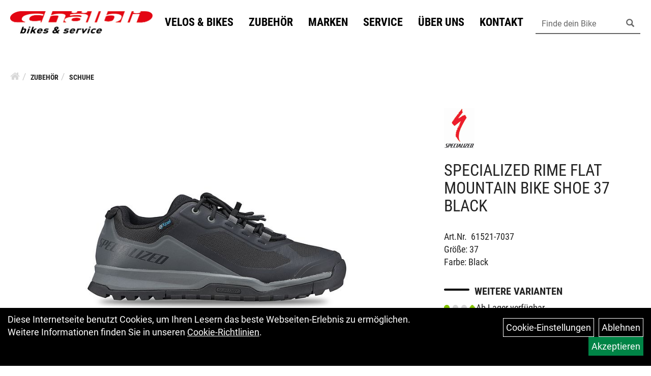

--- FILE ---
content_type: text/html; charset=utf-8
request_url: https://www.chaelbli.ch/Specialized-Rime-Flat-Mountain-Bike-Shoes-Black-37.html
body_size: 10176
content:
<!DOCTYPE html>
<html lang="de">
<head>
	<title>Specialized Rime Flat Mountain Bike Shoe 37 Black - Chälbli Bikes & Service in Uster (Kanton Zürich)</title>
	<link rel="icon" href="layout/chaelbli/favicon.ico" type="image/vnd.microsoft.icon">
	<link rel="shortcut icon" href="layout/chaelbli/favicon.ico" type="image/x-icon" />
	
	<link rel="apple-touch-icon-precomposed" href="layout/chaelbli/img/app_icon_180x180.png" />
	<meta name="msapplication-TileImage" content="layout/chaelbli/img/app_icon_270x270.png" />
	<meta http-equiv="X-UA-Compatible" content="IE=edge">
    <meta name="viewport" content="width=device-width, initial-scale=1">
	<base href="https://www.chaelbli.ch/" />
	<link rel="canonical" href="https://www.chaelbli.ch/Specialized-Rime-Flat-Mountain-Bike-Shoe-37-Black.html">	
	<meta http-equiv="content-type" content="text/html; charset=utf-8" />
	<meta name="author" content="Chälbli AG Uster" />
	<meta name="publisher" content="Chälbli AG Uster" />
	<meta name="copyright" content="Chälbli AG Uster" />
	<meta name="keywords" content="Specialized, Rime, Flat, Mountain, Bike, Shoe, 37, Black" />
	<meta name="description" content="Specialized Rime Flat Mountain Bike Shoe 37 Black - Der Rime Flat ist der Schuh, der dich auf jeden Berg bringt. Ob Felsen, Geröll oder Waldboden, de" />
	<meta name="page-topic" content="Specialized Rime Flat Mountain Bike Shoe 37 Black - Der Rime Flat ist der Schuh, der dich auf jeden Berg bringt. Ob Felsen, Geröll oder Waldboden, de" />
	<meta name="abstract" content="Specialized Rime Flat Mountain Bike Shoe 37 Black - Der Rime Flat ist der Schuh, der dich auf jeden Berg bringt. Ob Felsen, Geröll oder Waldboden, de" />
	<meta name="classification" content="Specialized Rime Flat Mountain Bike Shoe 37 Black - Der Rime Flat ist der Schuh, der dich auf jeden Berg bringt. Ob Felsen, Geröll oder Waldboden, de" />
	<meta name="audience" content="Alle" />
	<meta name="page-type" content="Onlineshop" />
	<meta name="robots" content="INDEX,FOLLOW" />	<meta http-equiv="expires" content="86400" /> <!-- 1 Tag -->
	<meta http-equiv="pragma" content="no-cache" />
	<meta http-equiv="cache-control" content="no-cache" />
	<meta http-equiv="Last-Modified" content="Sun, 28 Dec 2025 21:51:46 CET" /> <!-- heute -->
	<meta http-equiv="Content-language" content="de" />
		<link rel="stylesheet" type="text/css" href="layout/chaelbli/css/bootstrap-3.3.6-dist/css/bootstrap.min.css" />
	<link rel="stylesheet" type="text/css" href="layout/chaelbli/css/font-awesome-4.7.0/css/font-awesome.min.css" />
	<link rel="stylesheet" type="text/css" href="layout/chaelbli/js/jquery-simplyscroll-2.0.05/jquery.simplyscroll.min.css" />
	<link rel="stylesheet" type="text/css" href="layout/chaelbli/js/camera/css/camera.min.css" />
	<link rel="stylesheet" type="text/css" href="layout/chaelbli/css/style.min.css" />
	
	<!--<link rel="stylesheet" type="text/css" href="js/fancybox/jquery.fancybox-1.3.4.css" media="screen" />-->


	<!--<link rel="stylesheet" type="text/css" href="bx_styles/bx_styles.css" />-->
	<!-- bxSlider CSS file -->
	<!--<link href="js/bxSlider_4.1.2/jquery.bxslider.css" rel="stylesheet" />
	<link href="css/style.css" rel="stylesheet" type="text/css" />-->

	<!-- HTML5 Shim and Respond.js IE8 support of HTML5 elements and media queries -->
	<!-- WARNING: Respond.js doesn't work if you view the page via file:// -->
	<!--[if lt IE 9]>
	  <script src="js/html5shiv.js"></script>
	  <script src="js/respond.min.js"></script>
	<![endif]-->
	<link rel="stylesheet" type="text/css" href="layout/chaelbli/css/artikel.min.css" />
<link rel="stylesheet" type="text/css" href="layout/chaelbli/js/fancybox-2.1.5/source/jquery.fancybox.min.css" />

		
	</head>
<body>

	<div class="backdrop">

	</div>
	<div class="backdrop-content">
		<button type="button" class="close" data-dismiss="modal" aria-label="Schließen">&times;</button>
		<div class="backdrop-content-body">

		</div>
	</div>
		<div id="message"></div>
	<a href="#" class="backToTop"><i class="fa fa-chevron-up" aria-hidden="true"></i></a>
	<div class="modal fade" id="myModal">
	  <div class="modal-dialog modal-lg">
		<div class="modal-content">
		  <div class="modal-header">
			<button type="button" class="close" data-dismiss="modal" aria-label="Schließen">&times;</button>
			<h4 class="modal-title"></h4>
		  </div>
		  <div class="modal-body clearfix">
		  </div>
		  <div class="modal-footer">
			<button type="button" class="btn btn-default" data-dismiss="modal">Close</button>
		  </div>
		</div><!-- /.modal-content -->
	  </div><!-- /.modal-dialog -->
	</div><!-- /.modal -->
	
<div class="container-fluid p0 row-offcanvas row-offcanvas-left">
	<div class="col-xs-12 p0" id="allaround">
		<div id="headerdiv" class="big">
			<div style="display:flex; justify-content:space-between;width:100%; flex-wrap:wrap;align-items:center;">
				<div class="visible-xs visible-sm ">
					<!--<button type="button" id="toggleCanvasBtn" class="navbar-toggle btn btn-default pull-right collapsed" data-toggle="collapse" data-target="#collapsable-2">--><!--#collapsable-2,.navigation_unterkategorien_1-->
					<button type="button" id="toggleCanvasBtn" class="navbar-toggle btn btn-default pull-right collapsed visible-xs visible-sm" data-toggle="offcanvas" data-target="#sidebar"><!--#collapsable-2,.navigation_unterkategorien_1-->
						<span class="sr-only">Toggle navigation</span>
						<span class="icon-bar"></span>
						<span class="icon-bar"></span>
						<span class="icon-bar"></span>
					</button>
				</div>
				<div id="headerlogo" class="pull-left">
					<a href="./" title="Chälbli Bikes & Service in Uster (Kanton Zürich) ">
						<img class="img-responsive" src="layout/chaelbli/img/Chaelbli_Logo_new_2023.png" title="Chälbli Bikes & Service in Uster (Kanton Zürich) " alt="Chälbli Bikes & Service in Uster (Kanton Zürich) " />
					</a>
				</div>
				<div class="visible-xs visible-sm" >
					<div class="moreBox">
						<a href="./suche.php" class="p10">
							<span class="glyphicon glyphicon-search"></span>
						</a>
						<div class="visible-xs visible-sm">
							<!-- Mobile Basket -->
							
							
							
							
											
										</div>
						
						
					</div>
				</div>
				<div class="hidden-xs pull-right p0 hidden-sm" style="align-self:center;">
				<ul class="ul1 nav navbar-nav p2rp" role="list"><li class="dropdown cmsLink1 ">
									<a class="dropdown-toggle " data-toggle="dropdown"  href="https://www.chaelbli.ch/kategorie.php" title="Velos & Bikes">Velos & Bikes<span class="caret"></span></a>
									<ul class="dropdown-menu cmsSubUl1" role="list"><li class=" ">
														<a class="" href="shop/mountainbikes" title="Mountainbikes">Mountainbikes</a>
														</li><li class=" ">
														<a class="" href="shop/rennvelos" title="Rennvelos">Rennvelos</a>
														</li><li class=" ">
														<a class="" href="shop/gravel-bikes" title="Gravel- & Cross-Bikes">Gravel- & Cross-Bikes</a>
														</li><li class=" ">
														<a class="" href="shop/e-bikes" title="E-Bikes">E-Bikes</a>
														</li><li class=" ">
														<a class="" href="shop/trekking-city-bikes" title="Trekking- & Citybikes">Trekking- & Citybikes</a>
														</li><li class=" ">
														<a class="" href="shop/kindervelos" title="Kindervelos">Kindervelos</a>
														</li><li class=" ">
														<a class="" href="shop" title="Alles anzeigen">Alles anzeigen</a>
														</li></ul></li><li class="dropdown cmsLink1 ">
									<a class="dropdown-toggle " data-toggle="dropdown"  href="shop/velo-zubehoer" title="Zubehör">Zubehör<span class="caret"></span></a>
									<ul class="dropdown-menu cmsSubUl1" role="list"><li class=" ">
														<a class="" href="shop/velo-zubehoer/helme" title="Helme">Helme</a>
														</li><li class=" ">
														<a class="" href="shop/velo-zubehoer/veloschuhe" title="Schuhe">Schuhe</a>
														</li></ul></li><li class="dropdown cmsLink1 ">
									<a class="dropdown-toggle " data-toggle="dropdown"  href="Marken.html" title="Marken">Marken<span class="caret"></span></a>
									<ul class="dropdown-menu cmsSubUl1" role="list"><li class="cmsSubLi1 ">
														<a class="cmsSubLink" href="https://www.chaelbli.ch/marken/specialized" title="Specialized">Specialized</a>
														</li><li class="cmsSubLi1 ">
														<a class="cmsSubLink" href="https://www.chaelbli.ch/marken/trek" title="TREK">TREK</a>
														</li><li class="cmsSubLi1 ">
														<a class="cmsSubLink" href="https://www.chaelbli.ch/marken/koba" title="Koba">Koba</a>
														</li></ul></li><li class="dropdown cmsLink1 ">
									<a class="dropdown-toggle " data-toggle="dropdown"  href="https://www.chaelbli.ch/services" title="Service">Service<span class="caret"></span></a>
									<ul class="dropdown-menu cmsSubUl1" role="list"><li class="cmsSubLi1 ">
														<a class="cmsSubLink" href="https://www.chaelbli.ch/services/bike-service-reparaturen" title="Service & Reparaturen">Service & Reparaturen</a>
														</li><li class="cmsSubLi1 ">
														<a class="cmsSubLink" href="https://www.chaelbli.ch/services/bike-verkaufsberatung" title="Verkaufsberatung">Verkaufsberatung</a>
														</li><li class="cmsSubLi1 ">
														<a class="cmsSubLink" href="https://www.chaelbli.ch/services/bike-fitting" title="Bike-Fitting">Bike-Fitting</a>
														</li><li class="cmsSubLi1 ">
														<a class="cmsSubLink" href="https://www.chaelbli.ch/services/bike-fahrtechnik-kurse" title="Fahrtechnik-Kurse">Fahrtechnik-Kurse</a>
														</li></ul></li><li class="dropdown cmsLink1 ">
									<a class="dropdown-toggle " data-toggle="dropdown"  href="https://www.chaelbli.ch/ueber-uns/portrait" title="Über uns">Über uns<span class="caret"></span></a>
									<ul class="dropdown-menu cmsSubUl1" role="list"><li class="cmsSubLi1 ">
														<a class="cmsSubLink" href="https://www.chaelbli.ch/ueber-uns/portrait" title="Portrait">Portrait</a>
														</li><li class="cmsSubLi1 ">
														<a class="cmsSubLink" href="https://www.chaelbli.ch/ueber-uns/team" title="Team">Team</a>
														</li><li class="cmsSubLi1 ">
														<a class="cmsSubLink" href="https://www.chaelbli.ch/ueber-uns/spezialisierung" title="Spezialisierung">Spezialisierung</a>
														</li></ul></li><li class="cmsLink1 ">
									<a class="" href="https://www.chaelbli.ch/kontakt" title="Kontakt">Kontakt</a>
									</li></ul>				</div>
				<div id="schnellsuche_banner" class="hidden-xs hidden-sm col-md-2 col-lg-2 p0 pull-right">
					<form method="get" action="suche.php" id="searchForm">
						<div class="input-group bg-white">
							<input id="suchfeld_start" class="form-control" name="suchbegriff" type="text" value="Finde dein Bike" onfocus="this.form.suchbegriff.value = '';" />
							<span class="input-group-btn" >
							<button class="btn btn-default btn-suche" type="button" onclick="submit();"><span class="glyphicon glyphicon-search"></span></button>
							</span>	
						</div>
						<input name="beschr" value="1" type="hidden" />
					</form>
				</div>
				
			</div>

			
		</div>
				
			<div class="emotion-grid p20 pt0i">
				<div>
					
				</div>
				<div>
					
				</div>
			</div>
			<div class="col-xs-12 p20">
				<ol class="breadcrumb m0"><li><a href="index.php"  title="Start"><i class="fa fa-home"></i></a></li><li><a href="shop/velo-zubehoer"  title="Zubehör">Zubehör</a></li><li class="active"><a href="shop/velo-zubehoer/veloschuhe"  title="Schuhe">Schuhe</a></li>
				</ol>
			</div>					<div id="maindiv" class="col-xs-12 p0">
				<div id="inhaltdivstart" class="col-xs-12 p0">
			
<div id="artikel_inhalt" class="col-xs-12">
					<div class="col-xs-12 col-md-6 col-lg-8 p20">
	<div class="col-xs-12 p0 text-center">
		<a rel="artikelimages" class="lightbox fancybox.image" href="getimage.php?artikelid=33356-61521-7037&size=xl&image=1" title="Specialized Rime Flat Mountain Bike Shoe 37 Black">
			<img src="getimage.php?artikelid=33356-61521-7037&size=xl&image=1" title="Specialized Rime Flat Mountain Bike Shoe 37 Black" alt="Specialized Rime Flat Mountain Bike Shoe 37 Black" onError="this.onerror=null;this.src='layout/'chaelbli/img/keinbild_1.jpg'"/>
		</a>
	</div>
	<div class="col-xs-12 p0 mb50">
		<div class="minibilder d-flex justify-center gap-2 flex-wrap">
							
				
								
					
				
								
					
				
								
					
				
								
					
				
				
				
			
				
			
			

		</div>
	</div>
</div>
<div class="col-xs-12 col-md-6 col-lg-4 p20">
	<div class="col-xs-12 p0">
		
	</div>
	<div class="col-xs-12 p0">
		<span class="herstellerlogo">
			<img src="https://www.chaelbli.ch/content/images/hersteller/specialized.jpg" alt="Specialized" title="Specialized" />
		</span>
	</div>
	<div class="col-xs-12 mt25 p0">
		<h1 class="mb30 mt0i">
			Specialized Rime Flat Mountain Bike Shoe 37 Black
		</h1>
	</div>
	<div class="col-xs-12 p0">
		<span>Art.Nr.&nbsp; 61521-7037</span><br />
		Größe: 37<br /> Farbe: Black<br /><br />
	</div>
					
	<div class="col-xs-12 p0">
		<a href="Specialized-Rime-Flat-Mountain-Bike-Shoe-37-Black.html#childartikel" class="special-link">
			Weitere Varianten
		</a>
	</div>
	
				
	<div class="col-xs-12 p0">
		<p class="artikelampel p0">
			<img src="https://www.chaelbli.ch/layout/chaelbli/img/ampel_haus-2024.png" title="Ab Lager verfügbar" alt="Ab Lager verfügbar" /> Ab Lager verfügbar
		</p>
		
		<p> pro Stück </p>
		
						
		<span><span class="preisanzeige">130,00 CHF</span></span>
		
				
		
	</div>

	<div class="col-xs-12 p0">
		
		
				
		

		
		<br />
		

		

		

		

						
			<div class="col-xs-12 p0">
				<a href="Specialized-Rime-Flat-Mountain-Bike-Shoe-37-Black.html#fragen" class="special-button">
					Jetzt Anfragen
				</a>
			</div>
		
				
	</div>
</div>


<div class="col-xs-12 pt50 pr0 pb50 pl0">
	<div class="col-xs-12 col-lg-3 pr15 pl0">
		<div class="col-xs-12 hidden-xs hidden-sm visible-md visible-lg text-var bg-gray upper bold text-right leading-075 p0 mb20">
			<span class="-mr3">Details</span>
		</div>
		<div class="col-xs-12 visible-xs visible-sm hidden-md hidden-lg text-var bg-gray upper bold leading-075 p0 mb20">
			<span class="-mr3">Details</span>
		</div>
	</div>
	<div class="col-xs-12 col-lg-7 ">
		<div class="col-xs-12 p0 collapsed-specs" id="specs-collapsed-element">
			Der Rime Flat ist der Schuh, der dich auf jeden Berg bringt. Ob Felsen, Geröll oder Waldboden, der Rime Flat führt dich über jedes Hindernis und zu den entlegensten Trails da draußen. Die Außensohle vereint unsere SlipNot ST™ (Super Tracky) Gummimischung mit einem aggressiven Fersen- und Zehen-Profil für einen überragenden Pedalgrip und eine phänomenale Off-bike Traktion, wenn es zu Fuß weitergeht. Das Obermaterial ist mit einem nahtfreien und voll verschweißten Mesh und TPU Material konstruiert. Zu guter Letzt schützt das leichte XPEL™ Mesh Material vor nassen Füßen; indem das Wasser einfacher abfließen kann und so deine Schuhe am nächsten Morgen wieder trocken sind.<br />
			<br />
		</div>
		<button class="collapsed-link" id="specs-collapsed-button">
			Mehr Anzeigen
		</button>
		
		
		
		
		
		<div class="hidden">
			<script type="application/ld+json">
            {"@context":"https:\/\/schema.org","@type":"Product","category":"Schuhe","sku":"61521-7037","gtin":"888818685622","name":"Specialized Rime Flat Mountain Bike Shoe 37 Black","description":"Der Rime Flat ist der Schuh, der dich auf jeden Berg bringt. Ob Felsen, Ger&ouml;ll oder Waldboden, der Rime Flat f&uuml;hrt dich &uuml;ber jedes Hindernis und zu den entlegensten Trails da drau&szlig;en. Die Au&szlig;ensohle vereint unsere SlipNot ST&trade; (Super Tracky) Gummimischung mit einem aggressiven Fersen- und Zehen-Profil f&uuml;r einen &uuml;berragenden Pedalgrip und eine ph&auml;nomenale Off-bike Traktion, wenn es zu Fu&szlig; weitergeht. Das Obermaterial ist mit einem nahtfreien und voll verschwei&szlig;ten Mesh und TPU Material konstruiert. Zu guter Letzt sch&uuml;tzt das leichte XPEL&trade; Mesh Material vor nassen F&uuml;&szlig;en; indem das Wasser einfacher abflie&szlig;en kann und so deine Schuhe am n&auml;chsten Morgen wieder trocken sind.","color":"Black","size":"37","brand":"Specialized","offers":{"@type":"offer","availability":"https:\/\/schema.org\/InStock","price":"130.00","priceCurrency":"CHF","priceValidUntil":"2025-12-29","url":"https:\/\/www.chaelbli.ch\/Specialized-Rime-Flat-Mountain-Bike-Shoe-37-Black.html"},"image":{"@type":"ImageObject","contentUrl":"https:\/\/www.chaelbli.ch\/getimage.php?artikelid=33356-61521-7037&size=xl&image=1","name":"Specialized Rime Flat Mountain Bike Shoe 37 Black ,Specialized"}}
        </script>
		</div>
	</div>
</div>

				
<div class="col-xs-12 pt50 pr0 pb50 pl0" id="childartikel">
	<div class="col-xs-12 col-lg-3 pr15 pl0">
		<div class="col-xs-12 hidden-xs hidden-sm visible-md visible-lg text-var bg-gray upper bold text-right leading-075 p0 mb20">
			<span class="-mr3">Varianten</span>
		</div>
		<div class="col-xs-12 visible-xs visible-sm hidden-md text-var bg-gray upper bold leading-075 p0 mb20">
			<span class="-mr3">Varianten</span>
		</div>
	</div>
	<div class="col-xs-12 col-lg-7 ">
		<div class="artikeldetaildiv_bottom col-xs-12 p0">
							
			<div class="p0 mb50 col-xs-12">
				<div class="col-xs-12 col-md-6 col-lg-5">
					<h2><a class="artikellink" href="Specialized-Rime-Flat-Mountain-Bike-Shoe-47-Black.html" title="Specialized Rime Flat Mountain Bike Shoe 47 Black - Chälbli Bikes & Service in Uster (Kanton Zürich) ">Specialized Rime Flat Mountain Bike Shoe 47 Black</a></h2>
					<p class="artikelbildzusatz_ampel"><img src="https://www.chaelbli.ch/layout/chaelbli/img/ampel_haus-2024.png" title="Ab Lager verfügbar" alt="Ab Lager verfügbar" /> Ab Lager verfügbar</p>
				</div>
				<div class="col-xs-12 col-md-6 col-lg-4">
					<span>Art.Nr.&nbsp; 61521-7047</span><br />
					Größe: 47<br /> Farbe: Black<br /><br />
				</div>
				<div class="col-xs-12 col-md-12 col-lg-3">
					<p> pro Stück </p>
					
									
					<span><span class="preisanzeige">130,00 CHF</span></span>
					
				
					
									
						<div class="col-xs-12 p0">
							<a href="Specialized-Rime-Flat-Mountain-Bike-Shoe-47-Black.html#fragen" class="special-button">
								Jetzt Anfragen
							</a>
						</div>
					
				
				</div>
			</div>
			<div class="hidden">
				
			</div>
			
								
			<div class="p0 mb50 col-xs-12">
				<div class="col-xs-12 col-md-6 col-lg-5">
					<h2><a class="artikellink" href="Specialized-Rime-Flat-Mountain-Bike-Shoe-36-Black.html" title="Specialized Rime Flat Mountain Bike Shoe 36 Black - Chälbli Bikes & Service in Uster (Kanton Zürich) ">Specialized Rime Flat Mountain Bike Shoe 36 Black</a></h2>
					<p class="artikelbildzusatz_ampel"><img src="https://www.chaelbli.ch/layout/chaelbli/img/ampel_haus-2024.png" title="Ab Lager verfügbar" alt="Ab Lager verfügbar" /> Ab Lager verfügbar</p>
				</div>
				<div class="col-xs-12 col-md-6 col-lg-4">
					<span>Art.Nr.&nbsp; 61521-7036</span><br />
					Größe: 36<br /> Farbe: Black<br /><br />
				</div>
				<div class="col-xs-12 col-md-12 col-lg-3">
					<p> pro Stück </p>
					
									
					<span><span class="preisanzeige">130,00 CHF</span></span>
					
				
					
									
						<div class="col-xs-12 p0">
							<a href="Specialized-Rime-Flat-Mountain-Bike-Shoe-36-Black.html#fragen" class="special-button">
								Jetzt Anfragen
							</a>
						</div>
					
				
				</div>
			</div>
			<div class="hidden">
				
			</div>
			
								
			<div class="p0 mb50 col-xs-12">
				<div class="col-xs-12 col-md-6 col-lg-5">
					<h2><a class="artikellink" href="Specialized-Rime-Flat-Mountain-Bike-Shoe-38-Black.html" title="Specialized Rime Flat Mountain Bike Shoe 38 Black - Chälbli Bikes & Service in Uster (Kanton Zürich) ">Specialized Rime Flat Mountain Bike Shoe 38 Black</a></h2>
					<p class="artikelbildzusatz_ampel"><img src="https://www.chaelbli.ch/layout/chaelbli/img/ampel_haus-2024.png" title="Ab Lager verfügbar" alt="Ab Lager verfügbar" /> Ab Lager verfügbar</p>
				</div>
				<div class="col-xs-12 col-md-6 col-lg-4">
					<span>Art.Nr.&nbsp; 61521-7038</span><br />
					Größe: 38<br /> Farbe: Black<br /><br />
				</div>
				<div class="col-xs-12 col-md-12 col-lg-3">
					<p> pro Stück </p>
					
									
					<span><span class="preisanzeige">130,00 CHF</span></span>
					
				
					
									
						<div class="col-xs-12 p0">
							<a href="Specialized-Rime-Flat-Mountain-Bike-Shoe-38-Black.html#fragen" class="special-button">
								Jetzt Anfragen
							</a>
						</div>
					
				
				</div>
			</div>
			<div class="hidden">
				
			</div>
			
								
			<div class="p0 mb50 col-xs-12">
				<div class="col-xs-12 col-md-6 col-lg-5">
					<h2><a class="artikellink" href="Specialized-Rime-Flat-Mountain-Bike-Shoe-40-Black.html" title="Specialized Rime Flat Mountain Bike Shoe 40 Black - Chälbli Bikes & Service in Uster (Kanton Zürich) ">Specialized Rime Flat Mountain Bike Shoe 40 Black</a></h2>
					<p class="artikelbildzusatz_ampel"><img src="https://www.chaelbli.ch/layout/chaelbli/img/ampel_haus-2024.png" title="Ab Lager verfügbar" alt="Ab Lager verfügbar" /> Ab Lager verfügbar</p>
				</div>
				<div class="col-xs-12 col-md-6 col-lg-4">
					<span>Art.Nr.&nbsp; 61521-7040</span><br />
					Größe: 40<br /> Farbe: Black<br /><br />
				</div>
				<div class="col-xs-12 col-md-12 col-lg-3">
					<p> pro Stück </p>
									
					<span class="highlight_price"><span class="preisanzeige">130,00 CHF</span></span>
					
				
					
									
						<p>statt <span class="preisanzeige preisanzeigealt">150,00 CHF</span></p>
					
				
									
						<div class="col-xs-12 p0">
							<a href="Specialized-Rime-Flat-Mountain-Bike-Shoe-40-Black.html#fragen" class="special-button">
								Jetzt Anfragen
							</a>
						</div>
					
				
				</div>
			</div>
			<div class="hidden">
				
			</div>
			
								
			<div class="p0 mb50 col-xs-12">
				<div class="col-xs-12 col-md-6 col-lg-5">
					<h2><a class="artikellink" href="Specialized-Rime-Flat-Mountain-Bike-Shoe-42.5-Black.html" title="Specialized Rime Flat Mountain Bike Shoe 42.5 Black - Chälbli Bikes & Service in Uster (Kanton Zürich) ">Specialized Rime Flat Mountain Bike Shoe 42.5 Black</a></h2>
					<p class="artikelbildzusatz_ampel"><img src="https://www.chaelbli.ch/layout/chaelbli/img/ampel_rot-2024.png" title="Zur Zeit nicht verfügbar" alt="Zur Zeit nicht verfügbar" /> Zur Zeit nicht verfügbar</p>
				</div>
				<div class="col-xs-12 col-md-6 col-lg-4">
					<span>Art.Nr.&nbsp; 61521-70425</span><br />
					Größe: 42.5<br /> Farbe: Black<br /><br />
				</div>
				<div class="col-xs-12 col-md-12 col-lg-3">
					<p> pro Stück </p>
					
									
					<span><span class="preisanzeige">100,00 CHF</span></span>
					
				
					
									
						<div class="col-xs-12 p0">
							<a href="Specialized-Rime-Flat-Mountain-Bike-Shoe-42.5-Black.html#fragen" class="special-button">
								Jetzt Anfragen
							</a>
						</div>
					
				
				</div>
			</div>
			<div class="hidden">
				
			</div>
			
								
			<div class="p0 mb50 col-xs-12">
				<div class="col-xs-12 col-md-6 col-lg-5">
					<h2><a class="artikellink" href="Specialized-Rime-Flat-Mountain-Bike-Shoe-46-Black.html" title="Specialized Rime Flat Mountain Bike Shoe 46 Black - Chälbli Bikes & Service in Uster (Kanton Zürich) ">Specialized Rime Flat Mountain Bike Shoe 46 Black</a></h2>
					<p class="artikelbildzusatz_ampel"><img src="https://www.chaelbli.ch/layout/chaelbli/img/ampel_haus-2024.png" title="Ab Lager verfügbar" alt="Ab Lager verfügbar" /> Ab Lager verfügbar</p>
				</div>
				<div class="col-xs-12 col-md-6 col-lg-4">
					<span>Art.Nr.&nbsp; 61521-7046</span><br />
					Größe: 46<br /> Farbe: Black<br /><br />
				</div>
				<div class="col-xs-12 col-md-12 col-lg-3">
					<p> pro Stück </p>
									
					<span class="highlight_price"><span class="preisanzeige">130,00 CHF</span></span>
					
				
					
									
						<p>statt <span class="preisanzeige preisanzeigealt">150,00 CHF</span></p>
					
				
									
						<div class="col-xs-12 p0">
							<a href="Specialized-Rime-Flat-Mountain-Bike-Shoe-46-Black.html#fragen" class="special-button">
								Jetzt Anfragen
							</a>
						</div>
					
				
				</div>
			</div>
			<div class="hidden">
				
			</div>
			
								
			<div class="p0 mb50 col-xs-12">
				<div class="col-xs-12 col-md-6 col-lg-5">
					<h2><a class="artikellink" href="Specialized-Rime-Flat-Mountain-Bike-Shoe-48-Black.html" title="Specialized Rime Flat Mountain Bike Shoe 48 Black - Chälbli Bikes & Service in Uster (Kanton Zürich) ">Specialized Rime Flat Mountain Bike Shoe 48 Black</a></h2>
					<p class="artikelbildzusatz_ampel"><img src="https://www.chaelbli.ch/layout/chaelbli/img/ampel_haus-2024.png" title="Ab Lager verfügbar" alt="Ab Lager verfügbar" /> Ab Lager verfügbar</p>
				</div>
				<div class="col-xs-12 col-md-6 col-lg-4">
					<span>Art.Nr.&nbsp; 61521-7048</span><br />
					Größe: 48<br /> Farbe: Black<br /><br />
				</div>
				<div class="col-xs-12 col-md-12 col-lg-3">
					<p> pro Stück </p>
					
									
					<span><span class="preisanzeige">130,00 CHF</span></span>
					
				
					
									
						<div class="col-xs-12 p0">
							<a href="Specialized-Rime-Flat-Mountain-Bike-Shoe-48-Black.html#fragen" class="special-button">
								Jetzt Anfragen
							</a>
						</div>
					
				
				</div>
			</div>
			<div class="hidden">
				
			</div>
			
				
		</div>
	</div>
</div>

				


				
<div class="col-xs-12 pt50 pr0 pb50 pl0 " id="fragen">
	<div class="col-xs-12 col-lg-3 pr15 pl0">
		<div class="col-xs-12 hidden-xs hidden-sm visible-md visible-lg text-var bg-gray upper bold text-right leading-075 p0 mb20">
			<span class="-mr3">Fragen</span>
		</div>
		<div class="col-xs-12 visible-xs visible-sm hidden-md text-var bg-gray upper bold leading-075 p0 mb20">
			<span class="-mr3">Fragen</span>
		</div>
	</div>
	<div class="col-xs-12 col-lg-7 p0">
		<div class="col-xs-12 col-md-6 col-lg-8">
			<h3 class="text-xl mt0 mb15  normal">Haben Sie Fragen zum Artikel?</h3>
			<p class="mb0">Gern beantworten wir Ihre Fragen zum oben gezeigten Artikel. </p> 
			<p>Schreiben Sie uns eine Nachricht und wir melden uns zurück</p>
			
			<div class=" anyForm mb10 " data-type="question" data-id="2">
				<div class="text-content ui-sortable-handle" id="Text1" data-original-name="Text1" data-type="Text" style="">M&ouml;chtest Du dieses Produkt reservieren, w&uuml;nschst Du dazu eine Verkaufsberatung und Probefahrt oder hast Du eine Frage?<br>
Schreibe uns eine Nachricht und wir melden uns bei Dir.</div><div class="form-group ui-sortable-handle" id="Name" data-original-name="Name" data-type="Input" data-kunden-data="vorname_nachname"><label class="required" for="input0695198620b2bc876337279">Vorname, Name</label><input class="form-control" name="Name" tabindex="0" required="" id="input0695198620b2bc876337279"></div><div class="form-group ui-sortable-handle" id="Input3" data-original-name="Input3" data-type="Input" style=""><label class="required" for="input1695198620b2e2249852478">Postleitzahl</label><input class="form-control" name="Input3" tabindex="0" required="" id="input1695198620b2e2249852478"></div><div class="form-group ui-sortable-handle" id="Input4" data-original-name="Input4" data-type="Input" style=""><label class="required" for="input2695198620b2fb727119688">Ort</label><input class="form-control" name="Input4" tabindex="0" required="" id="input2695198620b2fb727119688"></div><div class="form-group ui-sortable-handle" id="Input5" data-original-name="Input5" data-type="Input" style=""><label class="required" for="input3695198620b314871642174">Land</label><input class="form-control" name="Input5" tabindex="0" required="" id="input3695198620b314871642174"></div><div class="form-group ui-sortable-handle" id="email" data-original-name="email" data-type="Email" data-kunden-data="email"><label class="required" for="input4695198620b32a523185540">E-Mail-Adresse</label><input class="form-control" required="" name="email" id="input4695198620b32a523185540"></div><div class="form-group ui-sortable-handle" id="Input6" data-original-name="Input6" data-type="Input" style=""><label class="" for="input5695198620b33e895295062">Telefonnummer</label><input class="form-control" name="Input6" tabindex="0" id="input5695198620b33e895295062"></div><div class="form-group ui-sortable-handle" id="Frage" data-original-name="Frage" data-type="Textarea"><label class="required" for="Textarea1">Textfeld</label><textarea class="form-control" id="Textarea1" tabindex="0" name="Frage" required=""></textarea></div>

		
			<div class="form-group mb10">
				<label for="copy695198620b0a0809587781">Ich möchte eine Kopie dieser Nachricht erhalten</label>
				<input id="copy695198620b0a0809587781" type="checkbox" name="_request_copy" value="1" />
			</div>
			<!--<div class="form-group requestCopyEMail">
				<label>Ihre E-Mail-Adresse</label>
				<input name="_customer_email" value="" />
			</div>-->
			<div class="form-group clearfix mb10">
				<label for="cap695198620b0a8313737957">Sicherheitscode</label>
				<div>
					<img class="captcha_image" src="https://www.chaelbli.ch/includes/captcha/captcha.php" alt="CAPTCHA Image" /><br />
					<p>Bitte geben Sie die Buchstaben und Zahlen aus dem Bild hier ein. Achten Sie auf Groß- und Kleinschreibung.</p>
					<input id="cap695198620b0a8313737957" type="text" name="captcha_code" size="10" maxlength="6" class="form-control"  aria-label="Captcha" />		
				</div>
			</div><input name="artikelid" value="33356-61521-7037" type="hidden" />
			<div class="form-group" id="Checkbox_Datenschutz" data-original-name="Checkbox_Datenschutz" data-type="Checkbox" data-index="-1">
				<label class="required" for="ds695198620b0ac580867346">
					Die <a href="/datenschutz.php" target="_blank">Datenschutzerklärung</a> habe ich zur Kenntnis genommen.
				</label>
				<input id="ds695198620b0ac580867346" class="" name="Checkbox_Datenschutz" value="1" required="" type="checkbox">
			</div>
				<input name="id" value="2" type="hidden"/>
				<input name="action" value="sendAnyForm" type="hidden"/>
				<button class="btn btn-primary submitAnyForm">Abschicken</button>
				<p style="font-size: 14px;color: #B60000;margin-top:10px">* = Pflichtangabe</p>
			</div>
		</div>
		<div class="col-xs-12 col-md-6 col-lg-4 ansprechpartner-list">
			<ul><li><img src="userfiles/image/boxen/zuschnitte/Chaelbli_Team_Pascal_Fornalaz_13_Image1_444_Ansprechpartner_2_Image1.jpg" class="person_image"  /><p class="person_title" >Dein Ansprechpartner</p><p class="person_name" >Pascal Fornallaz</p><p class="person_number" >043 277 06 66</p><p class="person_email" >info@chaelbli.ch</p></li><li><img src="userfiles/image/boxen/zuschnitte/roman_444_Ansprechpartner_3_Image1.jpg" class="person_image"  /><p class="person_title" >Dein Ansprechpartner</p><p class="person_name" > Roman Obrist</p><p class="person_number" >043 277 06 66</p><p class="person_email" >info@chaelbli.ch</p></li><li><img src="userfiles/image/boxen/zuschnitte/marcel_444_Ansprechpartner_4_Image1.jpg" class="person_image"  /><p class="person_title" >Dein Ansprechpartner</p><p class="person_name" >Marcel Schmid</p><p class="person_number" >043 277 06 66</p><p class="person_email" >info@chaelbli.ch</p></li><li><img src="userfiles/image/boxen/zuschnitte/basil_444_Ansprechpartner_5_Image1.jpg" class="person_image"  /><p class="person_title" >Dein Ansprechpartner</p><p class="person_name" >Basil Hildebrand</p><p class="person_number" >043 277 06 66</p><p class="person_email" >info@chaelbli.ch</p></li><li><img src="userfiles/image/boxen/zuschnitte/marcel_444_Ansprechpartner_6_Image1.jpg" class="person_image"  /><p class="person_title" >Dein Ansprechpartner</p><p class="person_name" >Marcel Schmid</p><p class="person_number" >043 277 06 66</p><p class="person_email" >info@chaelbli.ch</p></li></ul>		</div>	
	</div>
</div>

				









<div class="hidden" id="artikel_back_notification_dialog">
	
</div>
								
				</div>

			</div><!-- ENDE INHALT-->
			
		</div><!-- EDNE Maindiv -->	
		<div id="footer" class="col-xs-12 p0">
			<div class="col-xs-12 col-md-10 col-md-offset-1">
				<div class="col-xs-12 col-md-6 col-lg-6 pt30 pb20">
					<p class="newsletter-title" >Stay up to date</p><p class="newsletter-text" >Melde dich zum Newsletter an und verpasse keine Neuigkeiten</p>				</div>
				<div class="col-xs-12 col-md-6 col-lg-6 newsletter">
						<div id="formContentId"></div>
						<script src="https://api.mailxpert.ch/forms.js"></script>
						<script type="text/javascript">
							mailxpert.forms.include({
							src: 'https://nl.family.agency/e/11447e81b234333c/de/form/4c14f371-31d1-46e3-9575-8a18f40dbda4.html',
							element: document.getElementById('formContentId'),
							});
						</script>
				</div>
			</div>
			<div class="col-xs-12 p0">
				<hr />
			</div>
			<div class="col-xs-12 col-md-10 col-md-offset-1 pt40 pb50">
				<div class="col-xs-12 col-md-6 col-lg-3 mb20">
					<span class="col-xs-12 p0 text-bold clrWhite">
						<a href="https://goo.gl/maps/1a7HswCdqLH7zdPL6" target="_blank">
							Chälbli AG<br />
							Seestrasse 98<br />
							8610 Uster						</a>
					</span>
					<a href="tel:043 277 06 66" class="icon icon_telefon col-xs-12 p0 mt30">043 277 06 66</a>
					<a href="mailto:info@chaelbli.ch" class="icon icon_mail col-xs-12 p0">info@chaelbli.ch</a>
					<div class="col-xs-12 p0 zm">
						<ul><li><a href="https://www.facebook.com/chaelbli" target="_blank" ><img src="userfiles/image/boxen/zuschnitte/facebook-f-brands_442_Socialmedialogos_0_Image1_442_Socialmedialogos_0_Image1.png" /></a></li><li><a href="https://www.instagram.com/chaelblibike/" target="_blank" ><img src="userfiles/image/boxen/zuschnitte/417_Herstellerlogos_7_Image1_442_Socialmedialogos_1_Image1_442_Socialmedialogos_1_Image1.png" /></a></li></ul>					</div>
				</div>
				<div class="col-xs-12 col-md-6 col-lg-3 mb20">
					<span class="footer_heading">Öffnungszeiten</span>
					<span class="col-xs-12 p0">
						<table width="100%">
	<tbody>
		<tr>
			<td>Mo.</td>
			<td>9.00 &ndash; 12.00 | 13.30 &ndash; 18.30</td>
		</tr>
		<tr>
			<td>Di.</td>
			<td>9.00 &ndash; 12.00 | 13.30 &ndash; 18.30</td>
		</tr>
		<tr>
			<td>Mi.</td>
			<td>9.00 &ndash; 12.00 | 13.30 &ndash; 18.30</td>
		</tr>
		<tr>
			<td>Do.</td>
			<td>9.00 &ndash; 12.00 | 13.30 &ndash; 20.00</td>
		</tr>
		<tr>
			<td>Fr.</td>
			<td>9.00 &ndash; 12.00 | 13.30 &ndash; 18.30</td>
		</tr>
		<tr>
			<td>Sa.</td>
			<td>geschlossen</td>
		</tr>
		<tr>
			<td>So.</td>
			<td>geschlossen</td>
		</tr>
	</tbody>
</table>
					</span>
				</div>
				<div class="col-xs-12 col-md-6 col-lg-3 mb20">
											<span class="footer_heading">Kategorien</span>
						<div class="produktcloud col-xs-12 p0">
							<ul class="ul-level-1 nav nav-stacked col-xs-12"><li class="" data-toggle="menu-own58734a56ad57f">
			<a href="shop">Velos & Bikes</a>
		</li><li class="active " data-toggle="menu-own5874f5739ec15">
			<a href="shop/velo-zubehoer">Zubehör</a>
		</li><li class="">
			<a href="neuigkeiten.php">Neuheiten</a>
		</li><li class="">
			<a href="sale.php">Reduzierte Artikel</a>
		</li><li class="" data-toggle="menu-">
			<a href="hersteller.php">Marken</a>
		</li>						</div>
									</div>
				<div class="col-xs-12 col-md-6 col-lg-3 mb20">
					<span class="footer_heading">Unser Unternehmen</span>
					<span class="col-xs-12 p0">
						<ul class="ul14 nav nav-stacked col-xs-12" role="list"><li class="cmsLink14 ">
									<a class="" href="https://www.chaelbli.ch/kontakt" title="Kontakt">Kontakt</a>
									</li><li class="cmsLink14 ">
									<a class="" href="https://www.chaelbli.ch/impressum.php" title="Impressum">Impressum</a>
									</li><li class="cmsLink14 ">
									<a class="" href="https://www.chaelbli.ch/datenschutz.php" title="Datenschutz">Datenschutz</a>
									</li><li class="cmsLink14 ">
									<a class="" href="https://www.chaelbli.ch/batterieentsorgung.php" title="Batterieentsorgung">Batterieentsorgung</a>
									</li></ul>					</span>
					<span class="col-xs-12 p0 mt20">
						<img alt="" src="/userfiles/image/Zertifizierung/2rad_Werkstattzertifizierung_Logo_150.jpg" />					</span>
				</div>
			</div>
		</div>
		
	<div class="col-xs-6 col-sm-3 hidden-md hidden-lg sidebar-offcanvas p0" id="sidebar">
		<div class="col-xs-12 col-sm-12 p0">
		<ul class="ul1 nav navbar-nav" role="list"><li class="dropdown cmsLink1 ">
									<a class="dropdown-toggle " data-toggle="dropdown"  href="https://www.chaelbli.ch/kategorie.php" title="Velos & Bikes">Velos & Bikes<span class="caret"></span></a>
									<ul class="dropdown-menu cmsSubUl1" role="list"><li class=" ">
														<a class="" href="shop/mountainbikes" title="Mountainbikes">Mountainbikes</a>
														</li><li class=" ">
														<a class="" href="shop/rennvelos" title="Rennvelos">Rennvelos</a>
														</li><li class=" ">
														<a class="" href="shop/gravel-bikes" title="Gravel- & Cross-Bikes">Gravel- & Cross-Bikes</a>
														</li><li class=" ">
														<a class="" href="shop/e-bikes" title="E-Bikes">E-Bikes</a>
														</li><li class=" ">
														<a class="" href="shop/trekking-city-bikes" title="Trekking- & Citybikes">Trekking- & Citybikes</a>
														</li><li class=" ">
														<a class="" href="shop/kindervelos" title="Kindervelos">Kindervelos</a>
														</li><li class=" ">
														<a class="" href="shop" title="Alles anzeigen">Alles anzeigen</a>
														</li></ul></li><li class="dropdown cmsLink1 ">
									<a class="dropdown-toggle " data-toggle="dropdown"  href="shop/velo-zubehoer" title="Zubehör">Zubehör<span class="caret"></span></a>
									<ul class="dropdown-menu cmsSubUl1" role="list"><li class=" ">
														<a class="" href="shop/velo-zubehoer/helme" title="Helme">Helme</a>
														</li><li class=" ">
														<a class="" href="shop/velo-zubehoer/veloschuhe" title="Schuhe">Schuhe</a>
														</li></ul></li><li class="dropdown cmsLink1 ">
									<a class="dropdown-toggle " data-toggle="dropdown"  href="Marken.html" title="Marken">Marken<span class="caret"></span></a>
									<ul class="dropdown-menu cmsSubUl1" role="list"><li class="cmsSubLi1 ">
														<a class="cmsSubLink" href="https://www.chaelbli.ch/marken/specialized" title="Specialized">Specialized</a>
														</li><li class="cmsSubLi1 ">
														<a class="cmsSubLink" href="https://www.chaelbli.ch/marken/trek" title="TREK">TREK</a>
														</li><li class="cmsSubLi1 ">
														<a class="cmsSubLink" href="https://www.chaelbli.ch/marken/koba" title="Koba">Koba</a>
														</li></ul></li><li class="dropdown cmsLink1 ">
									<a class="dropdown-toggle " data-toggle="dropdown"  href="https://www.chaelbli.ch/services" title="Service">Service<span class="caret"></span></a>
									<ul class="dropdown-menu cmsSubUl1" role="list"><li class="cmsSubLi1 ">
														<a class="cmsSubLink" href="https://www.chaelbli.ch/services/bike-service-reparaturen" title="Service & Reparaturen">Service & Reparaturen</a>
														</li><li class="cmsSubLi1 ">
														<a class="cmsSubLink" href="https://www.chaelbli.ch/services/bike-verkaufsberatung" title="Verkaufsberatung">Verkaufsberatung</a>
														</li><li class="cmsSubLi1 ">
														<a class="cmsSubLink" href="https://www.chaelbli.ch/services/bike-fitting" title="Bike-Fitting">Bike-Fitting</a>
														</li><li class="cmsSubLi1 ">
														<a class="cmsSubLink" href="https://www.chaelbli.ch/services/bike-fahrtechnik-kurse" title="Fahrtechnik-Kurse">Fahrtechnik-Kurse</a>
														</li></ul></li><li class="dropdown cmsLink1 ">
									<a class="dropdown-toggle " data-toggle="dropdown"  href="https://www.chaelbli.ch/ueber-uns/portrait" title="Über uns">Über uns<span class="caret"></span></a>
									<ul class="dropdown-menu cmsSubUl1" role="list"><li class="cmsSubLi1 ">
														<a class="cmsSubLink" href="https://www.chaelbli.ch/ueber-uns/portrait" title="Portrait">Portrait</a>
														</li><li class="cmsSubLi1 ">
														<a class="cmsSubLink" href="https://www.chaelbli.ch/ueber-uns/team" title="Team">Team</a>
														</li><li class="cmsSubLi1 ">
														<a class="cmsSubLink" href="https://www.chaelbli.ch/ueber-uns/spezialisierung" title="Spezialisierung">Spezialisierung</a>
														</li></ul></li><li class="cmsLink1 ">
									<a class="" href="https://www.chaelbli.ch/kontakt" title="Kontakt">Kontakt</a>
									</li></ul>		</div>
					</div>
			<div class="col-cs-12" id="cookie_information">
			<div class="col-xs-12 col-md-8" id="cookie_information_text">
				Diese Internetseite benutzt Cookies, um Ihren Lesern das beste Webseiten-Erlebnis zu ermöglichen. Weitere Informationen finden Sie in unseren <a href="https://www.chaelbli.ch/cookie_policy.php">Cookie-Richtlinien</a>.
			</div>
			<div class="col-xs-12 col-md-4 text-right" id="cookie_information_link">
				<a href="cookie.php">Cookie-Einstellungen</a>
				<a href="javascript:denyCookies();">Ablehnen</a>
				<a class="accept_cookie_btn" href="javascript:acceptCookies();" class="accept_cookie_btn">Akzeptieren</a>
			</div>
		</div>
		</div>
</div>
<div class="hidden">
	</div>

	<script type="text/javascript">
		var baseURL		= 'https://www.chaelbli.ch/';
	</script>
	<script src="layout/chaelbli/js/cc.min.js" ></script>
	
	<script src="layout/chaelbli/js/jquery-1.11.3.min.js" ></script>
	<script src="layout/chaelbli/js/jquery-ui.easing-only.min.js" ></script>
	<script src="layout/chaelbli/css/bootstrap-3.3.6-dist/js/bootstrap.min.js" ></script>
	<script src="layout/chaelbli/js/jquery-simplyscroll-2.0.05/jquery.simplyscroll.min.js" ></script>
	<!--<script src="layout/chaelbli/js/camera/scripts/jquery.easing.1.3.js"></script>-->
	<script src="layout/chaelbli/js/camera/scripts/jquery.mobile.customized.min.js" ></script>	
	<script src="layout/chaelbli/js/camera/scripts/camera.min.js" ></script>


	<script type="text/javascript" src="layout/chaelbli/js/main.min.js" ></script>
<script type="text/javascript" src="layout/chaelbli/js/fancybox-2.1.5/source/jquery.fancybox.pack.js"></script>
<script src="layout/chaelbli/js/paroller/dist/jquery.paroller.min.js" ></script>	
<script type="text/javascript">
	$(document).ready(function(){

		var ansprechpartner = document.querySelectorAll('.ansprechpartner-list ul li');
		if (ansprechpartner && ansprechpartner.length > 0){
			var rand = Math.floor(Math.random() * (ansprechpartner.length));

			console.log(ansprechpartner, rand);
			ansprechpartner[rand].style.display = 'block';

			ansprechpartner.forEach((ansprechpartner) => {
				var phone = ansprechpartner.querySelector('.person_number')
				var phone_link = document.createElement('a');
				phone_link.href = 'tel:'+phone.innerHTML.trim();
				phone_link.innerHTML = phone.innerHTML;
				// phone_link.classList = phone.classList;
				phone.innerHTML = ''
				phone.insertAdjacentElement('beforeend', phone_link);
				
				var mail = ansprechpartner.querySelector('.person_email')
				var mail_link = document.createElement('a');
				mail_link.href = 'mailto:'+mail.innerHTML.trim();
				mail_link.innerHTML = mail.innerHTML;
				// mail_link.classList = phone.classList;
				mail.innerHTML = ''
				mail.insertAdjacentElement('beforeend', mail_link);
			});
		}

		$(document).on('click', '.collapsed-link', function(ev){
			ev.preventDefault();
			$(this).siblings('.collapsed-specs').toggleClass('open');
			$(this).toggleClass('open')
			if ($(this).hasClass('open')){
				$(this).html('weniger anzeigen');
			}else{
				$(this).html('mehr anzeigen');
			}
		})
		$(document).on("click", '.artikel_notify_back .btn', function(ev){
			ev.preventDefault();
			var $target = $(this).closest(".anyForm");
			var req = getFormContent($target);
			req.action = "artikel_notify_back";
			// console.log(req);
			postIt(req, function(res){
				if (res.state != "success"){
					showMsg(res.state, res.msg);
					if (res.data !== undefined && res.data.error_fields !== undefined)
					{
						var eFields = res.data.error_fields;
						for (var i = 0; i < eFields.length; i++)
						{
							var name = eFields[i];
							$parent = $target.find('[name="'+name+'"]').parents(".form-group");
							$parent.addClass("has-error");
							if (name == "captcha_code")
							{
								var src = $parent.find(".captcha_image").attr("src").split("?");
								var date = (new Date()).getTime();
								$parent.find(".captcha_image").attr("src", src[0]+"?tmp="+date);
							}
						}
					}
				}else{
					$target.html('<div class="col-xs-12 clearfix"><div class="alert alert-success" role="alert">'+
									'<h4 class="mb0"><span>'+res.msg+'</span></h4>'+
								'</div></div>');
					$target.find('input,select,textarea').each(function(){
						if ($(this).attr("type")=="checkbox" || $(this).attr("type")=="radio"){
							$(this).prop('checked', false); 
						}else{
							$(this).val("");
						}
					});
				}
			});
		})
		$('.box_parallax').paroller({
			factor: 0.1,
		});
		
		var parts = window.location.href.split('#');
		if (parts.length > 1){
			var id = "#"+parts[1];
			$body.animate({
				"scrollTop" : $(id).offset().top
			}, 500)
		}
			
		if ($('a.lightbox').fancybox !== undefined){
			$('a.lightbox').fancybox({
				'transitionIn'		: 'elastic',
				'transitionOut'		: 'elastic',
				'titlePosition' 	: 'outside',
				'type'				: 'image', 
				'titleFormat'		: function(title, currentArray, currentIndex, currentOpts) {
					return '<span id="fancybox-title-over">Image ' + (currentIndex + 1) + ' / ' + currentArray.length + (title.length ? ' &nbsp; ' + title : '') + '</span>';
				}
			});
		}	
		// $(document).ready(function(){
			var el_height	 = document.getElementById('specs-collapsed-element').offsetHeight;
			if (el_height>0 && el_height<500)
			{
				$('#specs-collapsed-button').addClass('hidden');
				$('#specs-collapsed-element').addClass('collapsed-specs-addon');
			}
	});
	
	function doAsk(id){
		json = $('#article_question').serializeArray();	
		if ($.trim($('input[name="question_name"]').val()) == ""){
			$('input[name="question_name"]').focus()
			showMsg("error", "Sie müssen Ihren Namen eingeben!");
		}else if ($.trim($('input[name="question_email"]').val()) == ""){
			$('input[name="question_email"]').focus();
			showMsg("error", "Sie müssen Ihre E-Mail-Adresse eingeben!");
		}else if ($.trim($('textarea[name="question"]').val()) == ""){
			$('textarea[name="question"]').focus()
			showMsg("error", "Sie müssen Ihre Frage eingeben!");
		}else{
			json.push({"name" : "artikelid", "value" : id});
			json.push({"name" : "action", "value" : "askquestion"});
			postIt(json, function(res){
				if (res.state == "success"){$('#article_question')[0].reset();}
			});
		}
	}
	
	function doCallback(id){
		json = $('#article_callback').serializeArray();	
		if ($.trim($('input[name="callback_name"]').val()) == ""){
			$('input[name="callback_name"]').focus()
			showMsg("error", "Sie müssen Ihren Namen eingeben!");
		}else if ($.trim($('input[name="callback_telefon"]').val()) == ""){
			$('input[name="callback_telefon"]').focus();
			showMsg("error", "Sie müssen Ihre Telefonnummer eingeben!");
		}else{
			json.push({"name" : "artikelid", "value" : id});
			json.push({"name" : "action", "value" : "getcallback"});
			postIt(json, function(res){
				if (res.state == "success"){$('#article_callback')[0].reset();}
			});
		}
	}
	
	function doTellaFriend(id){
		json = $('#article_tellafriend').serializeArray();	
		if ($.trim($('input[name="tellafriend_name_sender"]').val()) == ""){
			$('input[name="tellafriend_name_sender"]').focus()
			showMsg("error", "Sie müssen Ihren Namen eingeben!");
		}else if ($.trim($('input[name="tellafriend_email_sender"]').val()) == ""){
			$('input[name="tellafriend_email_sender"]').focus();
			showMsg("error", "Sie müssen Ihre E-Mail-Adresse eingeben!");
		}else if ($.trim($('input[name="tellafriend_name_adressat"]').val()) == ""){
			$('input[name="tellafriend_name_adressat"]').focus();
			showMsg("error", "Sie müssen den Namen Ihres Freundes eingeben!");
		}else if ($.trim($('input[name="tellafriend_email_adressat"]').val()) == ""){
			$('input[name="tellafriend_email_adressat"]').focus();
			showMsg("error", "Sie müssen die E-Mail-Adresse Ihres Freundes eingeben!");
		}else if ($.trim($('textarea[name="tellafriend_message"]').val()) == ""){
			$('textarea[name="tellafriend_message"]').focus();
			showMsg("error", "Sie müssen Ihre Nachricht eingeben!");
		}else{
			json.push({"name" : "artikelid", "value" : id});
			json.push({"name" : "action", "value" : "tellafriend"});
			postIt(json, function(res){
				if (res.state == "success"){$('#article_tellafriend')[0].reset();}
			});
		}
	}
</script>
	

<script type="application/ld+json">
            {"@context":"https:\/\/schema.org","@type":"Organization","name":"Ch\u00e4lbli AG","url":"http:\/\/www.ems-softwareservice.de","logo":"https:\/\/www.chaelbli.ch\/layout\/chaelbli\/img\/app_icon.png"}
        </script></body>
</html><script>
	document.addEventListener('DOMContentLoaded', function(ev){
		document.dispatchEvent(new CustomEvent('ems.show-artikel', {
			bubbles : true, 
			detail: false		}));
	})
</script><!-- Time: 0.51517295837402 --><!-- Time: 0.51518106460571 -->


--- FILE ---
content_type: text/css
request_url: https://www.chaelbli.ch/layout/chaelbli/css/artikel.min.css
body_size: 2265
content:
#artikel_inhalt,h1{font-family:RobotoCondensed,sans-serif}.artikeldetaildiv_top_left,body{background:#fff}#artikel_inhalt{font-size:18px;padding-left:0;padding-right:0}.artikelangebot{margin-bottom:25px}#crossselling .xsell-artikeluebersicht .xsellinglink{border:1px solid #eaeaea!important}#crossselling .productNewReduced img{width:25px}.artikelampel{font-size:18px;display:flex;align-items:center;gap:20px}.special-button,.special-link,.submitAnyForm{font-weight:700;display:block;text-transform:uppercase}.special-link{padding:0 0 0 60px;font-size:20px;line-height:1;margin:10px 0;position:relative}.special-link:after{content:"";width:50px;height:1px;border:2px solid #000;border-radius:999px;position:absolute;left:0;top:5px}.special-link:hover{color:var(--primary-color-hex);text-decoration:none}.special-link:hover:after{border-color:var(--primary-color-hex)}.special-button,.submitAnyForm{background-color:#000;padding:12px;max-width:400px;font-size:22px;color:#fff;text-align:center}.submitAnyForm{font-size:18px;width:200px;padding:7px;border-radius:0;border:none}.special-button:hover,.submitAnyForm:hover{background-color:var(--primary-color-hex);text-decoration:none;color:#fff}.ansprechpartner-list ul{padding:0;margin:0;list-style:none;position:relative}.ansprechpartner-list ul li{width:100%;display:none}.d-flex{display:flex}.justify-center{justify-content:center}.gap-2{gap:15px}.flex-wrap{flex-wrap:wrap}h1 .small{color:#000!important;font-size:60%!important}h1,h1>*{font-size:32px!important;font-weight:400!important}.bold{font-weight:800!important}#fragen .anyForm label{font-weight:400}#fragen .anyForm input,#fragen .anyForm textarea{border-radius:0;border-color:#000;background:0 0;color:#000;padding:20px;height:unset}#fragen .anyForm textarea{min-height:200px}#fragen .anyForm input[type=checkbox]{appearance:none;float:left;margin:3px 10px 0 0!important;height:20px;width:20px;border:1px solid #000;padding:0;position:relative}#fragen .anyForm input[type=checkbox]:checked::after{content:"";width:13px;height:8px;border-left:3px solid rgb(var(--primary-color));border-bottom:3px solid rgb(var(--primary-color));position:absolute;transform:rotate(-45deg);top:3px;left:2px}#fragen .anyForm input[type=checkbox]:checked{appearance:initial}.person_email,.person_name,.person_number,.person_title{padding:5px 15px;display:block;background:#eaeaea;margin:0;font-size:18px;font-family:RobotoCondensed,sans-serif}.person_email::before{content:"\f003"}.person_number::before{content:"\f095"}.person_email::before,.person_number::before{font-family:FontAwesome;font-weight:700;margin-left:1px;font-size:18px;top:3px;position:relative;margin-right:15px}.person_title{padding-top:15px;text-transform:uppercase;font-weight:700}.person_email{padding-bottom:15px}.question_form_content{padding:20px;background-color:#fff}#artikeldetail_topnavi{background-color:#f7f7f7;margin-bottom:80px;padding-left:100px}#childartikel h4,#childartikel h4 a,.preisanzeige{font-size:22px}#childartikel .preisanzeige,#crossselling .preisanzeige,#fragen,#fragen label{font-size:18px}#childartikel .preisanzeigealt,.artikeldetaildiv_top_righ .preisanzeigealt{margin-right:0}.artikeldetaildiv .btn.btn-default,.artikeldetaildiv .btn.btn-primary{border-radius:0;font-size:18px;line-height:18px;font-weight:400;background-color:rgb(var(--primary-color));border-color:rgb(var(--primary-color));padding:15px}.artikeldetaildiv .btn:hover{background-color:var(--primary-color-dark);border-color:var(--primary-color-dark)}.collapsed-link,.collapsed-link:active,.collapsed-link:focus,.collapsed-link:hover{border:none;background:0 0;display:block;padding:5px 0 5px 40px;font-weight:700;text-transform:uppercase;position:relative;font-size:18px}.collapsed-link:after{content:url(
		'data:image/svg+xml,<svg xmlns="http://www.w3.org/2000/svg" viewBox="0 0 24 24" xmlns:xlink="http://www.w3.org/1999/xlink" xml:space="preserve" width="25"><g xmlns="http://www.w3.org/2000/svg" data-name="Layer 2"><path d="M12 16a1 1 0 0 1-.64-.23l-6-5a1 1 0 1 1 1.28-1.54L12 13.71l5.36-4.32a1 1 0 0 1 1.41.15 1 1 0 0 1-.14 1.46l-6 4.83A1 1 0 0 1 12 16z" data-name="arrow-ios-downward"></path></g></svg>'
	);width:20px;position:absolute;left:0;top:4px}.collapsed-link.open:after{transform:rotate(180deg);top:0}.collapsed-specs{max-height:500px;overflow-y:hidden;position:relative;font-size:18px}.collapsed-specs-addon{padding-bottom:100px}.collapsed-specs:after{content:'';display:block;width:100%;background:#fff;background:linear-gradient(0deg,#fff 15%,rgba(255,255,255,0) 100%);height:100px;position:absolute;bottom:0}.collapsed-specs.open{max-height:unset;overflow-y:auto}#lastseendiv .artikeluebersicht .main-artikel-link,.collapsed-specs.open:after{display:none}.childartikeldiv{font-size:15px}.productNewReduced{top:5px;right:5px}.childartikeldiv .siesparen,.siesparen{margin:0}.more_artikel_list .siesparen{margin:1px 0 0}.more_artikel_list .herstellerlogo-span-top{margin-top:2px}.childartikeldiv .warenkorbmenge .btn{font-size:16px;padding:10px}.childartikeldiv .thuxmbnail{padding:10px;background-color:#fff!important}#childartikel .artikeldetaildiv_bottom,.childartikeldiv .preisanzeige,.more_artikel_list .preisanzeige{font-size:16px}#childartikel .special-button{margin-top:5px;font-size:18px;padding:7px;max-width:250px}#childartikel h2,#childartikel h2 a{font-size:18px;font-weight:400;margin-top:0}#childartikel .artikelbildzusatz_ampel{font-weight:700;font-size:16px;display:flex;gap:10px;align-items:center}.herstellerlogo-span{margin:0;display:inline-block}#artikel_inhalt h1{margin-top:10px}#artikel_inhalt .alert{font-size:14px;word-wrap:normal;padding:5px 10px;background:#82c300;color:#fff;margin:0;border-radius:0;font-weight:700}.artikeldetaildiv_top{padding:0 100px}.artikeldetaildiv_top.thumbnail{border-radius:0;border:none;margin-bottom:20px!important}.artikeldetaildiv_middle{padding:0 20px 20px}.artikeldetaildiv_top_left.thumbnail{border-radius:0;border:none;margin-bottom:0;padding-top:0}.artikeldetaildiv_top_left a img{max-height:800px}#article_question img,#artikelcallback img,.produktInfoInner .produktInfoWarenkorb form{margin-top:5px}.produktInfoInner h1{font-size:20px;text-decoration:underline;color:#000;margin-top:0;padding-top:0}.artikeldetaildiv{padding:0;border:none}.line{position:relative}.line .line_line hr{border:5px solid;border-color:var(--secondary-color)!important;box-sizing:content-box}.line .line_content{float:left;position:absolute;top:-50%;background:#fff;left:20%;padding:10px}.line .line_content h3{margin-top:0;margin-bottom:0}.line .line_content .line_content_modell{color:rgb(var(--primary-color));font-size:14px;font-weight:700}#callback,#fragen,.lastseenul{padding:0}.lastseenul li{float:left;list-style:none;margin-left:10px;margin-right:10px}.lastseenul li a img{height:85px}#Produkdetails table,.lastseenli img{max-width:100%!important}#article_question label span{width:50%!important}.minibilder{max-height:255px;overflow-y:auto}.minibilder a img{max-width:150px;max-height:150px;object-fit:contain}.tab-pane{border:none;padding:50px 0}#crossselling h3,#fragen h3{font-size:20px;margin:15px 0}#lastseendiv .artikeluebersicht:hover .artikel-extended .artikel-extended-images{display:block}#lastseendiv .artikeluebersicht .artikel-extended{position:relative;width:100%;height:100%}#maindiv{margin-top:0}@media(max-width :992px){.emption_text .breadcrumb_extended{padding-left:0}#artikeldetail_topnavi{padding-left:10px;margin-bottom:10px}.artikeldetaildiv .btn.btn-default,.artikeldetaildiv .btn.btn-primary{font-size:18px}}@media(max-width :767px){#artikel_inhalt,#maindiv,.artikeldetaildiv_top,.artikeldetaildiv_top>div,.tab-content{padding-left:3px!important;padding-right:3px!important}.minibilder{justify-content:start}.minibilder a{width:calc(50% - 15px);text-align:center}.minibilder a img{width:100%}}